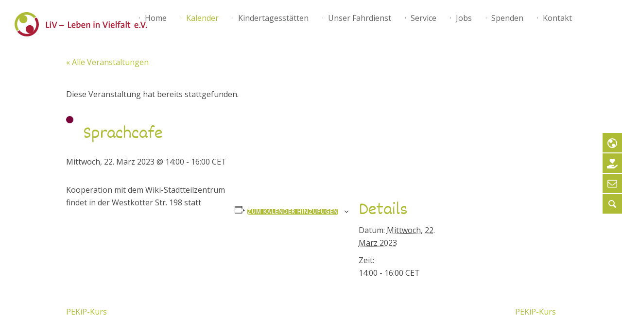

--- FILE ---
content_type: text/css
request_url: https://liv-wuppertal.de/wp-content/uploads/sites/4/fonts/e9d86eb082e39fb6166dc167d7845db2/font.css?v=1730798764
body_size: 12766
content:
/*
 * Font file created by Local Google Fonts 0.22.0
 * Created: Tue, 05 Nov 2024 09:26:00 +0000
 * Handle: redux-google-fonts-be_themes_data
 * Original URL: https://fonts.googleapis.com/css?family=Montserrat%3A700%2C400%7CRaleway%3A400%2C600%7CCrimson+Text%3A400Italic%7CSource+Sans+Pro%3A400
*/

/* vietnamese */
@font-face {
  font-family: 'Crimson Text';
  font-style: italic;
  font-weight: 400;
  src: url(https://liv-wuppertal.de/wp-content/uploads/sites/4/fonts/e9d86eb082e39fb6166dc167d7845db2/crimson-text--v19-italic-400.woff2?c=1730798760) format('woff2');
  unicode-range: U+0102-0103, U+0110-0111, U+0128-0129, U+0168-0169, U+01A0-01A1, U+01AF-01B0, U+0300-0301, U+0303-0304, U+0308-0309, U+0323, U+0329, U+1EA0-1EF9, U+20AB;
}
/* latin-ext */
@font-face {
  font-family: 'Crimson Text';
  font-style: italic;
  font-weight: 400;
  src: url(https://liv-wuppertal.de/wp-content/uploads/sites/4/fonts/e9d86eb082e39fb6166dc167d7845db2/crimson-text--v19-italic-400.woff2?c=1730798760) format('woff2');
  unicode-range: U+0100-02BA, U+02BD-02C5, U+02C7-02CC, U+02CE-02D7, U+02DD-02FF, U+0304, U+0308, U+0329, U+1D00-1DBF, U+1E00-1E9F, U+1EF2-1EFF, U+2020, U+20A0-20AB, U+20AD-20C0, U+2113, U+2C60-2C7F, U+A720-A7FF;
}
/* latin */
@font-face {
  font-family: 'Crimson Text';
  font-style: italic;
  font-weight: 400;
  src: url(https://liv-wuppertal.de/wp-content/uploads/sites/4/fonts/e9d86eb082e39fb6166dc167d7845db2/crimson-text--v19-italic-400.woff2?c=1730798760) format('woff2');
  unicode-range: U+0000-00FF, U+0131, U+0152-0153, U+02BB-02BC, U+02C6, U+02DA, U+02DC, U+0304, U+0308, U+0329, U+2000-206F, U+20AC, U+2122, U+2191, U+2193, U+2212, U+2215, U+FEFF, U+FFFD;
}
/* cyrillic-ext */
@font-face {
  font-family: 'Montserrat';
  font-style: normal;
  font-weight: 400;
  src: url(https://liv-wuppertal.de/wp-content/uploads/sites/4/fonts/e9d86eb082e39fb6166dc167d7845db2/montserrat--v26-normal-400.woff2?c=1730798760) format('woff2');
  unicode-range: U+0460-052F, U+1C80-1C8A, U+20B4, U+2DE0-2DFF, U+A640-A69F, U+FE2E-FE2F;
}
/* cyrillic */
@font-face {
  font-family: 'Montserrat';
  font-style: normal;
  font-weight: 400;
  src: url(https://liv-wuppertal.de/wp-content/uploads/sites/4/fonts/e9d86eb082e39fb6166dc167d7845db2/montserrat-cyrillic-v26-normal-400.woff2?c=1730798760) format('woff2');
  unicode-range: U+0301, U+0400-045F, U+0490-0491, U+04B0-04B1, U+2116;
}
/* vietnamese */
@font-face {
  font-family: 'Montserrat';
  font-style: normal;
  font-weight: 400;
  src: url(https://liv-wuppertal.de/wp-content/uploads/sites/4/fonts/e9d86eb082e39fb6166dc167d7845db2/montserrat--v26-normal-400.woff2?c=1730798761) format('woff2');
  unicode-range: U+0102-0103, U+0110-0111, U+0128-0129, U+0168-0169, U+01A0-01A1, U+01AF-01B0, U+0300-0301, U+0303-0304, U+0308-0309, U+0323, U+0329, U+1EA0-1EF9, U+20AB;
}
/* latin-ext */
@font-face {
  font-family: 'Montserrat';
  font-style: normal;
  font-weight: 400;
  src: url(https://liv-wuppertal.de/wp-content/uploads/sites/4/fonts/e9d86eb082e39fb6166dc167d7845db2/montserrat--v26-normal-400.woff2?c=1730798761) format('woff2');
  unicode-range: U+0100-02BA, U+02BD-02C5, U+02C7-02CC, U+02CE-02D7, U+02DD-02FF, U+0304, U+0308, U+0329, U+1D00-1DBF, U+1E00-1E9F, U+1EF2-1EFF, U+2020, U+20A0-20AB, U+20AD-20C0, U+2113, U+2C60-2C7F, U+A720-A7FF;
}
/* latin */
@font-face {
  font-family: 'Montserrat';
  font-style: normal;
  font-weight: 400;
  src: url(https://liv-wuppertal.de/wp-content/uploads/sites/4/fonts/e9d86eb082e39fb6166dc167d7845db2/montserrat--v26-normal-400.woff2?c=1730798761) format('woff2');
  unicode-range: U+0000-00FF, U+0131, U+0152-0153, U+02BB-02BC, U+02C6, U+02DA, U+02DC, U+0304, U+0308, U+0329, U+2000-206F, U+20AC, U+2122, U+2191, U+2193, U+2212, U+2215, U+FEFF, U+FFFD;
}
/* cyrillic-ext */
@font-face {
  font-family: 'Montserrat';
  font-style: normal;
  font-weight: 700;
  src: url(https://liv-wuppertal.de/wp-content/uploads/sites/4/fonts/e9d86eb082e39fb6166dc167d7845db2/montserrat--v26-normal-400.woff2?c=1730798760) format('woff2');
  unicode-range: U+0460-052F, U+1C80-1C8A, U+20B4, U+2DE0-2DFF, U+A640-A69F, U+FE2E-FE2F;
}
/* cyrillic */
@font-face {
  font-family: 'Montserrat';
  font-style: normal;
  font-weight: 700;
  src: url(https://liv-wuppertal.de/wp-content/uploads/sites/4/fonts/e9d86eb082e39fb6166dc167d7845db2/montserrat-cyrillic-v26-normal-400.woff2?c=1730798760) format('woff2');
  unicode-range: U+0301, U+0400-045F, U+0490-0491, U+04B0-04B1, U+2116;
}
/* vietnamese */
@font-face {
  font-family: 'Montserrat';
  font-style: normal;
  font-weight: 700;
  src: url(https://liv-wuppertal.de/wp-content/uploads/sites/4/fonts/e9d86eb082e39fb6166dc167d7845db2/montserrat--v26-normal-400.woff2?c=1730798761) format('woff2');
  unicode-range: U+0102-0103, U+0110-0111, U+0128-0129, U+0168-0169, U+01A0-01A1, U+01AF-01B0, U+0300-0301, U+0303-0304, U+0308-0309, U+0323, U+0329, U+1EA0-1EF9, U+20AB;
}
/* latin-ext */
@font-face {
  font-family: 'Montserrat';
  font-style: normal;
  font-weight: 700;
  src: url(https://liv-wuppertal.de/wp-content/uploads/sites/4/fonts/e9d86eb082e39fb6166dc167d7845db2/montserrat--v26-normal-400.woff2?c=1730798761) format('woff2');
  unicode-range: U+0100-02BA, U+02BD-02C5, U+02C7-02CC, U+02CE-02D7, U+02DD-02FF, U+0304, U+0308, U+0329, U+1D00-1DBF, U+1E00-1E9F, U+1EF2-1EFF, U+2020, U+20A0-20AB, U+20AD-20C0, U+2113, U+2C60-2C7F, U+A720-A7FF;
}
/* latin */
@font-face {
  font-family: 'Montserrat';
  font-style: normal;
  font-weight: 700;
  src: url(https://liv-wuppertal.de/wp-content/uploads/sites/4/fonts/e9d86eb082e39fb6166dc167d7845db2/montserrat--v26-normal-400.woff2?c=1730798761) format('woff2');
  unicode-range: U+0000-00FF, U+0131, U+0152-0153, U+02BB-02BC, U+02C6, U+02DA, U+02DC, U+0304, U+0308, U+0329, U+2000-206F, U+20AC, U+2122, U+2191, U+2193, U+2212, U+2215, U+FEFF, U+FFFD;
}
/* cyrillic-ext */
@font-face {
  font-family: 'Raleway';
  font-style: normal;
  font-weight: 400;
  src: url(https://liv-wuppertal.de/wp-content/uploads/sites/4/fonts/e9d86eb082e39fb6166dc167d7845db2/raleway--v34-normal-400.woff2?c=1730798762) format('woff2');
  unicode-range: U+0460-052F, U+1C80-1C8A, U+20B4, U+2DE0-2DFF, U+A640-A69F, U+FE2E-FE2F;
}
/* cyrillic */
@font-face {
  font-family: 'Raleway';
  font-style: normal;
  font-weight: 400;
  src: url(https://liv-wuppertal.de/wp-content/uploads/sites/4/fonts/e9d86eb082e39fb6166dc167d7845db2/raleway-cyrillic-v34-normal-400.woff2?c=1730798762) format('woff2');
  unicode-range: U+0301, U+0400-045F, U+0490-0491, U+04B0-04B1, U+2116;
}
/* vietnamese */
@font-face {
  font-family: 'Raleway';
  font-style: normal;
  font-weight: 400;
  src: url(https://liv-wuppertal.de/wp-content/uploads/sites/4/fonts/e9d86eb082e39fb6166dc167d7845db2/raleway--v34-normal-400.woff2?c=1730798762) format('woff2');
  unicode-range: U+0102-0103, U+0110-0111, U+0128-0129, U+0168-0169, U+01A0-01A1, U+01AF-01B0, U+0300-0301, U+0303-0304, U+0308-0309, U+0323, U+0329, U+1EA0-1EF9, U+20AB;
}
/* latin-ext */
@font-face {
  font-family: 'Raleway';
  font-style: normal;
  font-weight: 400;
  src: url(https://liv-wuppertal.de/wp-content/uploads/sites/4/fonts/e9d86eb082e39fb6166dc167d7845db2/raleway--v34-normal-400.woff2?c=1730798762) format('woff2');
  unicode-range: U+0100-02BA, U+02BD-02C5, U+02C7-02CC, U+02CE-02D7, U+02DD-02FF, U+0304, U+0308, U+0329, U+1D00-1DBF, U+1E00-1E9F, U+1EF2-1EFF, U+2020, U+20A0-20AB, U+20AD-20C0, U+2113, U+2C60-2C7F, U+A720-A7FF;
}
/* latin */
@font-face {
  font-family: 'Raleway';
  font-style: normal;
  font-weight: 400;
  src: url(https://liv-wuppertal.de/wp-content/uploads/sites/4/fonts/e9d86eb082e39fb6166dc167d7845db2/raleway--v34-normal-400.woff2?c=1730798762) format('woff2');
  unicode-range: U+0000-00FF, U+0131, U+0152-0153, U+02BB-02BC, U+02C6, U+02DA, U+02DC, U+0304, U+0308, U+0329, U+2000-206F, U+20AC, U+2122, U+2191, U+2193, U+2212, U+2215, U+FEFF, U+FFFD;
}
/* cyrillic-ext */
@font-face {
  font-family: 'Raleway';
  font-style: normal;
  font-weight: 600;
  src: url(https://liv-wuppertal.de/wp-content/uploads/sites/4/fonts/e9d86eb082e39fb6166dc167d7845db2/raleway--v34-normal-400.woff2?c=1730798762) format('woff2');
  unicode-range: U+0460-052F, U+1C80-1C8A, U+20B4, U+2DE0-2DFF, U+A640-A69F, U+FE2E-FE2F;
}
/* cyrillic */
@font-face {
  font-family: 'Raleway';
  font-style: normal;
  font-weight: 600;
  src: url(https://liv-wuppertal.de/wp-content/uploads/sites/4/fonts/e9d86eb082e39fb6166dc167d7845db2/raleway-cyrillic-v34-normal-400.woff2?c=1730798762) format('woff2');
  unicode-range: U+0301, U+0400-045F, U+0490-0491, U+04B0-04B1, U+2116;
}
/* vietnamese */
@font-face {
  font-family: 'Raleway';
  font-style: normal;
  font-weight: 600;
  src: url(https://liv-wuppertal.de/wp-content/uploads/sites/4/fonts/e9d86eb082e39fb6166dc167d7845db2/raleway--v34-normal-400.woff2?c=1730798762) format('woff2');
  unicode-range: U+0102-0103, U+0110-0111, U+0128-0129, U+0168-0169, U+01A0-01A1, U+01AF-01B0, U+0300-0301, U+0303-0304, U+0308-0309, U+0323, U+0329, U+1EA0-1EF9, U+20AB;
}
/* latin-ext */
@font-face {
  font-family: 'Raleway';
  font-style: normal;
  font-weight: 600;
  src: url(https://liv-wuppertal.de/wp-content/uploads/sites/4/fonts/e9d86eb082e39fb6166dc167d7845db2/raleway--v34-normal-400.woff2?c=1730798762) format('woff2');
  unicode-range: U+0100-02BA, U+02BD-02C5, U+02C7-02CC, U+02CE-02D7, U+02DD-02FF, U+0304, U+0308, U+0329, U+1D00-1DBF, U+1E00-1E9F, U+1EF2-1EFF, U+2020, U+20A0-20AB, U+20AD-20C0, U+2113, U+2C60-2C7F, U+A720-A7FF;
}
/* latin */
@font-face {
  font-family: 'Raleway';
  font-style: normal;
  font-weight: 600;
  src: url(https://liv-wuppertal.de/wp-content/uploads/sites/4/fonts/e9d86eb082e39fb6166dc167d7845db2/raleway--v34-normal-400.woff2?c=1730798762) format('woff2');
  unicode-range: U+0000-00FF, U+0131, U+0152-0153, U+02BB-02BC, U+02C6, U+02DA, U+02DC, U+0304, U+0308, U+0329, U+2000-206F, U+20AC, U+2122, U+2191, U+2193, U+2212, U+2215, U+FEFF, U+FFFD;
}
/* cyrillic-ext */
@font-face {
  font-family: 'Source Sans Pro';
  font-style: normal;
  font-weight: 400;
  src: url(https://liv-wuppertal.de/wp-content/uploads/sites/4/fonts/e9d86eb082e39fb6166dc167d7845db2/source-sans-pro--v22-normal-400.woff2?c=1730798763) format('woff2');
  unicode-range: U+0460-052F, U+1C80-1C8A, U+20B4, U+2DE0-2DFF, U+A640-A69F, U+FE2E-FE2F;
}
/* cyrillic */
@font-face {
  font-family: 'Source Sans Pro';
  font-style: normal;
  font-weight: 400;
  src: url(https://liv-wuppertal.de/wp-content/uploads/sites/4/fonts/e9d86eb082e39fb6166dc167d7845db2/source-sans-pro-cyrillic-v22-normal-400.woff2?c=1730798763) format('woff2');
  unicode-range: U+0301, U+0400-045F, U+0490-0491, U+04B0-04B1, U+2116;
}
/* greek-ext */
@font-face {
  font-family: 'Source Sans Pro';
  font-style: normal;
  font-weight: 400;
  src: url(https://liv-wuppertal.de/wp-content/uploads/sites/4/fonts/e9d86eb082e39fb6166dc167d7845db2/source-sans-pro-greek-ext-v22-normal-400.woff2?c=1730798763) format('woff2');
  unicode-range: U+1F00-1FFF;
}
/* greek */
@font-face {
  font-family: 'Source Sans Pro';
  font-style: normal;
  font-weight: 400;
  src: url(https://liv-wuppertal.de/wp-content/uploads/sites/4/fonts/e9d86eb082e39fb6166dc167d7845db2/source-sans-pro--v22-normal-400.woff2?c=1730798763) format('woff2');
  unicode-range: U+0370-0377, U+037A-037F, U+0384-038A, U+038C, U+038E-03A1, U+03A3-03FF;
}
/* vietnamese */
@font-face {
  font-family: 'Source Sans Pro';
  font-style: normal;
  font-weight: 400;
  src: url(https://liv-wuppertal.de/wp-content/uploads/sites/4/fonts/e9d86eb082e39fb6166dc167d7845db2/source-sans-pro--v22-normal-400.woff2?c=1730798763) format('woff2');
  unicode-range: U+0102-0103, U+0110-0111, U+0128-0129, U+0168-0169, U+01A0-01A1, U+01AF-01B0, U+0300-0301, U+0303-0304, U+0308-0309, U+0323, U+0329, U+1EA0-1EF9, U+20AB;
}
/* latin-ext */
@font-face {
  font-family: 'Source Sans Pro';
  font-style: normal;
  font-weight: 400;
  src: url(https://liv-wuppertal.de/wp-content/uploads/sites/4/fonts/e9d86eb082e39fb6166dc167d7845db2/source-sans-pro--v22-normal-400.woff2?c=1730798764) format('woff2');
  unicode-range: U+0100-02BA, U+02BD-02C5, U+02C7-02CC, U+02CE-02D7, U+02DD-02FF, U+0304, U+0308, U+0329, U+1D00-1DBF, U+1E00-1E9F, U+1EF2-1EFF, U+2020, U+20A0-20AB, U+20AD-20C0, U+2113, U+2C60-2C7F, U+A720-A7FF;
}
/* latin */
@font-face {
  font-family: 'Source Sans Pro';
  font-style: normal;
  font-weight: 400;
  src: url(https://liv-wuppertal.de/wp-content/uploads/sites/4/fonts/e9d86eb082e39fb6166dc167d7845db2/source-sans-pro--v22-normal-400.woff2?c=1730798764) format('woff2');
  unicode-range: U+0000-00FF, U+0131, U+0152-0153, U+02BB-02BC, U+02C6, U+02DA, U+02DC, U+0304, U+0308, U+0329, U+2000-206F, U+20AC, U+2122, U+2191, U+2193, U+2212, U+2215, U+FEFF, U+FFFD;
}


--- FILE ---
content_type: text/css
request_url: https://liv-wuppertal.de/wp-content/uploads/sites/4/fonts/d605c24fa7cd7ac62313266ba096395f/font.css?v=1730798774
body_size: 32540
content:
/*
 * Font file created by Local Google Fonts 0.22.0
 * Created: Tue, 05 Nov 2024 09:26:03 +0000
 * Handle: wpfm-google-fonts
 * Original URL: //fonts.googleapis.com/css?family=Roboto%3A100italic%2C100%2C300italic%2C300%2C400italic%2C400%2C500italic%2C500%2C700italic%2C700%2C900italic%2C900
*/

/* cyrillic-ext */
@font-face {
  font-family: 'Roboto';
  font-style: italic;
  font-weight: 100;
  src: url(https://liv-wuppertal.de/wp-content/uploads/sites/4/fonts/d605c24fa7cd7ac62313266ba096395f/roboto--v32-italic-100.woff2?c=1730798763) format('woff2');
  unicode-range: U+0460-052F, U+1C80-1C8A, U+20B4, U+2DE0-2DFF, U+A640-A69F, U+FE2E-FE2F;
}
/* cyrillic */
@font-face {
  font-family: 'Roboto';
  font-style: italic;
  font-weight: 100;
  src: url(https://liv-wuppertal.de/wp-content/uploads/sites/4/fonts/d605c24fa7cd7ac62313266ba096395f/roboto-cyrillic-v32-italic-100.woff2?c=1730798764) format('woff2');
  unicode-range: U+0301, U+0400-045F, U+0490-0491, U+04B0-04B1, U+2116;
}
/* greek-ext */
@font-face {
  font-family: 'Roboto';
  font-style: italic;
  font-weight: 100;
  src: url(https://liv-wuppertal.de/wp-content/uploads/sites/4/fonts/d605c24fa7cd7ac62313266ba096395f/roboto-greek-ext-v32-italic-100.woff2?c=1730798764) format('woff2');
  unicode-range: U+1F00-1FFF;
}
/* greek */
@font-face {
  font-family: 'Roboto';
  font-style: italic;
  font-weight: 100;
  src: url(https://liv-wuppertal.de/wp-content/uploads/sites/4/fonts/d605c24fa7cd7ac62313266ba096395f/roboto--v32-italic-100.woff2?c=1730798764) format('woff2');
  unicode-range: U+0370-0377, U+037A-037F, U+0384-038A, U+038C, U+038E-03A1, U+03A3-03FF;
}
/* vietnamese */
@font-face {
  font-family: 'Roboto';
  font-style: italic;
  font-weight: 100;
  src: url(https://liv-wuppertal.de/wp-content/uploads/sites/4/fonts/d605c24fa7cd7ac62313266ba096395f/roboto--v32-italic-100.woff2?c=1730798764) format('woff2');
  unicode-range: U+0102-0103, U+0110-0111, U+0128-0129, U+0168-0169, U+01A0-01A1, U+01AF-01B0, U+0300-0301, U+0303-0304, U+0308-0309, U+0323, U+0329, U+1EA0-1EF9, U+20AB;
}
/* latin-ext */
@font-face {
  font-family: 'Roboto';
  font-style: italic;
  font-weight: 100;
  src: url(https://liv-wuppertal.de/wp-content/uploads/sites/4/fonts/d605c24fa7cd7ac62313266ba096395f/roboto--v32-italic-100.woff2?c=1730798764) format('woff2');
  unicode-range: U+0100-02BA, U+02BD-02C5, U+02C7-02CC, U+02CE-02D7, U+02DD-02FF, U+0304, U+0308, U+0329, U+1D00-1DBF, U+1E00-1E9F, U+1EF2-1EFF, U+2020, U+20A0-20AB, U+20AD-20C0, U+2113, U+2C60-2C7F, U+A720-A7FF;
}
/* latin */
@font-face {
  font-family: 'Roboto';
  font-style: italic;
  font-weight: 100;
  src: url(https://liv-wuppertal.de/wp-content/uploads/sites/4/fonts/d605c24fa7cd7ac62313266ba096395f/roboto--v32-italic-100.woff2?c=1730798764) format('woff2');
  unicode-range: U+0000-00FF, U+0131, U+0152-0153, U+02BB-02BC, U+02C6, U+02DA, U+02DC, U+0304, U+0308, U+0329, U+2000-206F, U+20AC, U+2122, U+2191, U+2193, U+2212, U+2215, U+FEFF, U+FFFD;
}
/* cyrillic-ext */
@font-face {
  font-family: 'Roboto';
  font-style: italic;
  font-weight: 300;
  src: url(https://liv-wuppertal.de/wp-content/uploads/sites/4/fonts/d605c24fa7cd7ac62313266ba096395f/roboto--v32-italic-300.woff2?c=1730798764) format('woff2');
  unicode-range: U+0460-052F, U+1C80-1C8A, U+20B4, U+2DE0-2DFF, U+A640-A69F, U+FE2E-FE2F;
}
/* cyrillic */
@font-face {
  font-family: 'Roboto';
  font-style: italic;
  font-weight: 300;
  src: url(https://liv-wuppertal.de/wp-content/uploads/sites/4/fonts/d605c24fa7cd7ac62313266ba096395f/roboto-cyrillic-v32-italic-300.woff2?c=1730798764) format('woff2');
  unicode-range: U+0301, U+0400-045F, U+0490-0491, U+04B0-04B1, U+2116;
}
/* greek-ext */
@font-face {
  font-family: 'Roboto';
  font-style: italic;
  font-weight: 300;
  src: url(https://liv-wuppertal.de/wp-content/uploads/sites/4/fonts/d605c24fa7cd7ac62313266ba096395f/roboto-greek-ext-v32-italic-300.woff2?c=1730798764) format('woff2');
  unicode-range: U+1F00-1FFF;
}
/* greek */
@font-face {
  font-family: 'Roboto';
  font-style: italic;
  font-weight: 300;
  src: url(https://liv-wuppertal.de/wp-content/uploads/sites/4/fonts/d605c24fa7cd7ac62313266ba096395f/roboto--v32-italic-300.woff2?c=1730798765) format('woff2');
  unicode-range: U+0370-0377, U+037A-037F, U+0384-038A, U+038C, U+038E-03A1, U+03A3-03FF;
}
/* vietnamese */
@font-face {
  font-family: 'Roboto';
  font-style: italic;
  font-weight: 300;
  src: url(https://liv-wuppertal.de/wp-content/uploads/sites/4/fonts/d605c24fa7cd7ac62313266ba096395f/roboto--v32-italic-300.woff2?c=1730798765) format('woff2');
  unicode-range: U+0102-0103, U+0110-0111, U+0128-0129, U+0168-0169, U+01A0-01A1, U+01AF-01B0, U+0300-0301, U+0303-0304, U+0308-0309, U+0323, U+0329, U+1EA0-1EF9, U+20AB;
}
/* latin-ext */
@font-face {
  font-family: 'Roboto';
  font-style: italic;
  font-weight: 300;
  src: url(https://liv-wuppertal.de/wp-content/uploads/sites/4/fonts/d605c24fa7cd7ac62313266ba096395f/roboto--v32-italic-300.woff2?c=1730798765) format('woff2');
  unicode-range: U+0100-02BA, U+02BD-02C5, U+02C7-02CC, U+02CE-02D7, U+02DD-02FF, U+0304, U+0308, U+0329, U+1D00-1DBF, U+1E00-1E9F, U+1EF2-1EFF, U+2020, U+20A0-20AB, U+20AD-20C0, U+2113, U+2C60-2C7F, U+A720-A7FF;
}
/* latin */
@font-face {
  font-family: 'Roboto';
  font-style: italic;
  font-weight: 300;
  src: url(https://liv-wuppertal.de/wp-content/uploads/sites/4/fonts/d605c24fa7cd7ac62313266ba096395f/roboto--v32-italic-300.woff2?c=1730798765) format('woff2');
  unicode-range: U+0000-00FF, U+0131, U+0152-0153, U+02BB-02BC, U+02C6, U+02DA, U+02DC, U+0304, U+0308, U+0329, U+2000-206F, U+20AC, U+2122, U+2191, U+2193, U+2212, U+2215, U+FEFF, U+FFFD;
}
/* cyrillic-ext */
@font-face {
  font-family: 'Roboto';
  font-style: italic;
  font-weight: 400;
  src: url(https://liv-wuppertal.de/wp-content/uploads/sites/4/fonts/d605c24fa7cd7ac62313266ba096395f/roboto--v32-italic-400.woff2?c=1730798765) format('woff2');
  unicode-range: U+0460-052F, U+1C80-1C8A, U+20B4, U+2DE0-2DFF, U+A640-A69F, U+FE2E-FE2F;
}
/* cyrillic */
@font-face {
  font-family: 'Roboto';
  font-style: italic;
  font-weight: 400;
  src: url(https://liv-wuppertal.de/wp-content/uploads/sites/4/fonts/d605c24fa7cd7ac62313266ba096395f/roboto-cyrillic-v32-italic-400.woff2?c=1730798765) format('woff2');
  unicode-range: U+0301, U+0400-045F, U+0490-0491, U+04B0-04B1, U+2116;
}
/* greek-ext */
@font-face {
  font-family: 'Roboto';
  font-style: italic;
  font-weight: 400;
  src: url(https://liv-wuppertal.de/wp-content/uploads/sites/4/fonts/d605c24fa7cd7ac62313266ba096395f/roboto-greek-ext-v32-italic-400.woff2?c=1730798765) format('woff2');
  unicode-range: U+1F00-1FFF;
}
/* greek */
@font-face {
  font-family: 'Roboto';
  font-style: italic;
  font-weight: 400;
  src: url(https://liv-wuppertal.de/wp-content/uploads/sites/4/fonts/d605c24fa7cd7ac62313266ba096395f/roboto--v32-italic-400.woff2?c=1730798765) format('woff2');
  unicode-range: U+0370-0377, U+037A-037F, U+0384-038A, U+038C, U+038E-03A1, U+03A3-03FF;
}
/* vietnamese */
@font-face {
  font-family: 'Roboto';
  font-style: italic;
  font-weight: 400;
  src: url(https://liv-wuppertal.de/wp-content/uploads/sites/4/fonts/d605c24fa7cd7ac62313266ba096395f/roboto--v32-italic-400.woff2?c=1730798766) format('woff2');
  unicode-range: U+0102-0103, U+0110-0111, U+0128-0129, U+0168-0169, U+01A0-01A1, U+01AF-01B0, U+0300-0301, U+0303-0304, U+0308-0309, U+0323, U+0329, U+1EA0-1EF9, U+20AB;
}
/* latin-ext */
@font-face {
  font-family: 'Roboto';
  font-style: italic;
  font-weight: 400;
  src: url(https://liv-wuppertal.de/wp-content/uploads/sites/4/fonts/d605c24fa7cd7ac62313266ba096395f/roboto--v32-italic-400.woff2?c=1730798766) format('woff2');
  unicode-range: U+0100-02BA, U+02BD-02C5, U+02C7-02CC, U+02CE-02D7, U+02DD-02FF, U+0304, U+0308, U+0329, U+1D00-1DBF, U+1E00-1E9F, U+1EF2-1EFF, U+2020, U+20A0-20AB, U+20AD-20C0, U+2113, U+2C60-2C7F, U+A720-A7FF;
}
/* latin */
@font-face {
  font-family: 'Roboto';
  font-style: italic;
  font-weight: 400;
  src: url(https://liv-wuppertal.de/wp-content/uploads/sites/4/fonts/d605c24fa7cd7ac62313266ba096395f/roboto--v32-italic-400.woff2?c=1730798766) format('woff2');
  unicode-range: U+0000-00FF, U+0131, U+0152-0153, U+02BB-02BC, U+02C6, U+02DA, U+02DC, U+0304, U+0308, U+0329, U+2000-206F, U+20AC, U+2122, U+2191, U+2193, U+2212, U+2215, U+FEFF, U+FFFD;
}
/* cyrillic-ext */
@font-face {
  font-family: 'Roboto';
  font-style: italic;
  font-weight: 500;
  src: url(https://liv-wuppertal.de/wp-content/uploads/sites/4/fonts/d605c24fa7cd7ac62313266ba096395f/roboto--v32-italic-500.woff2?c=1730798766) format('woff2');
  unicode-range: U+0460-052F, U+1C80-1C8A, U+20B4, U+2DE0-2DFF, U+A640-A69F, U+FE2E-FE2F;
}
/* cyrillic */
@font-face {
  font-family: 'Roboto';
  font-style: italic;
  font-weight: 500;
  src: url(https://liv-wuppertal.de/wp-content/uploads/sites/4/fonts/d605c24fa7cd7ac62313266ba096395f/roboto-cyrillic-v32-italic-500.woff2?c=1730798766) format('woff2');
  unicode-range: U+0301, U+0400-045F, U+0490-0491, U+04B0-04B1, U+2116;
}
/* greek-ext */
@font-face {
  font-family: 'Roboto';
  font-style: italic;
  font-weight: 500;
  src: url(https://liv-wuppertal.de/wp-content/uploads/sites/4/fonts/d605c24fa7cd7ac62313266ba096395f/roboto-greek-ext-v32-italic-500.woff2?c=1730798766) format('woff2');
  unicode-range: U+1F00-1FFF;
}
/* greek */
@font-face {
  font-family: 'Roboto';
  font-style: italic;
  font-weight: 500;
  src: url(https://liv-wuppertal.de/wp-content/uploads/sites/4/fonts/d605c24fa7cd7ac62313266ba096395f/roboto--v32-italic-500.woff2?c=1730798766) format('woff2');
  unicode-range: U+0370-0377, U+037A-037F, U+0384-038A, U+038C, U+038E-03A1, U+03A3-03FF;
}
/* vietnamese */
@font-face {
  font-family: 'Roboto';
  font-style: italic;
  font-weight: 500;
  src: url(https://liv-wuppertal.de/wp-content/uploads/sites/4/fonts/d605c24fa7cd7ac62313266ba096395f/roboto--v32-italic-500.woff2?c=1730798767) format('woff2');
  unicode-range: U+0102-0103, U+0110-0111, U+0128-0129, U+0168-0169, U+01A0-01A1, U+01AF-01B0, U+0300-0301, U+0303-0304, U+0308-0309, U+0323, U+0329, U+1EA0-1EF9, U+20AB;
}
/* latin-ext */
@font-face {
  font-family: 'Roboto';
  font-style: italic;
  font-weight: 500;
  src: url(https://liv-wuppertal.de/wp-content/uploads/sites/4/fonts/d605c24fa7cd7ac62313266ba096395f/roboto--v32-italic-500.woff2?c=1730798767) format('woff2');
  unicode-range: U+0100-02BA, U+02BD-02C5, U+02C7-02CC, U+02CE-02D7, U+02DD-02FF, U+0304, U+0308, U+0329, U+1D00-1DBF, U+1E00-1E9F, U+1EF2-1EFF, U+2020, U+20A0-20AB, U+20AD-20C0, U+2113, U+2C60-2C7F, U+A720-A7FF;
}
/* latin */
@font-face {
  font-family: 'Roboto';
  font-style: italic;
  font-weight: 500;
  src: url(https://liv-wuppertal.de/wp-content/uploads/sites/4/fonts/d605c24fa7cd7ac62313266ba096395f/roboto--v32-italic-500.woff2?c=1730798767) format('woff2');
  unicode-range: U+0000-00FF, U+0131, U+0152-0153, U+02BB-02BC, U+02C6, U+02DA, U+02DC, U+0304, U+0308, U+0329, U+2000-206F, U+20AC, U+2122, U+2191, U+2193, U+2212, U+2215, U+FEFF, U+FFFD;
}
/* cyrillic-ext */
@font-face {
  font-family: 'Roboto';
  font-style: italic;
  font-weight: 700;
  src: url(https://liv-wuppertal.de/wp-content/uploads/sites/4/fonts/d605c24fa7cd7ac62313266ba096395f/roboto--v32-italic-700.woff2?c=1730798767) format('woff2');
  unicode-range: U+0460-052F, U+1C80-1C8A, U+20B4, U+2DE0-2DFF, U+A640-A69F, U+FE2E-FE2F;
}
/* cyrillic */
@font-face {
  font-family: 'Roboto';
  font-style: italic;
  font-weight: 700;
  src: url(https://liv-wuppertal.de/wp-content/uploads/sites/4/fonts/d605c24fa7cd7ac62313266ba096395f/roboto-cyrillic-v32-italic-700.woff2?c=1730798767) format('woff2');
  unicode-range: U+0301, U+0400-045F, U+0490-0491, U+04B0-04B1, U+2116;
}
/* greek-ext */
@font-face {
  font-family: 'Roboto';
  font-style: italic;
  font-weight: 700;
  src: url(https://liv-wuppertal.de/wp-content/uploads/sites/4/fonts/d605c24fa7cd7ac62313266ba096395f/roboto-greek-ext-v32-italic-700.woff2?c=1730798767) format('woff2');
  unicode-range: U+1F00-1FFF;
}
/* greek */
@font-face {
  font-family: 'Roboto';
  font-style: italic;
  font-weight: 700;
  src: url(https://liv-wuppertal.de/wp-content/uploads/sites/4/fonts/d605c24fa7cd7ac62313266ba096395f/roboto--v32-italic-700.woff2?c=1730798767) format('woff2');
  unicode-range: U+0370-0377, U+037A-037F, U+0384-038A, U+038C, U+038E-03A1, U+03A3-03FF;
}
/* vietnamese */
@font-face {
  font-family: 'Roboto';
  font-style: italic;
  font-weight: 700;
  src: url(https://liv-wuppertal.de/wp-content/uploads/sites/4/fonts/d605c24fa7cd7ac62313266ba096395f/roboto--v32-italic-700.woff2?c=1730798768) format('woff2');
  unicode-range: U+0102-0103, U+0110-0111, U+0128-0129, U+0168-0169, U+01A0-01A1, U+01AF-01B0, U+0300-0301, U+0303-0304, U+0308-0309, U+0323, U+0329, U+1EA0-1EF9, U+20AB;
}
/* latin-ext */
@font-face {
  font-family: 'Roboto';
  font-style: italic;
  font-weight: 700;
  src: url(https://liv-wuppertal.de/wp-content/uploads/sites/4/fonts/d605c24fa7cd7ac62313266ba096395f/roboto--v32-italic-700.woff2?c=1730798768) format('woff2');
  unicode-range: U+0100-02BA, U+02BD-02C5, U+02C7-02CC, U+02CE-02D7, U+02DD-02FF, U+0304, U+0308, U+0329, U+1D00-1DBF, U+1E00-1E9F, U+1EF2-1EFF, U+2020, U+20A0-20AB, U+20AD-20C0, U+2113, U+2C60-2C7F, U+A720-A7FF;
}
/* latin */
@font-face {
  font-family: 'Roboto';
  font-style: italic;
  font-weight: 700;
  src: url(https://liv-wuppertal.de/wp-content/uploads/sites/4/fonts/d605c24fa7cd7ac62313266ba096395f/roboto--v32-italic-700.woff2?c=1730798768) format('woff2');
  unicode-range: U+0000-00FF, U+0131, U+0152-0153, U+02BB-02BC, U+02C6, U+02DA, U+02DC, U+0304, U+0308, U+0329, U+2000-206F, U+20AC, U+2122, U+2191, U+2193, U+2212, U+2215, U+FEFF, U+FFFD;
}
/* cyrillic-ext */
@font-face {
  font-family: 'Roboto';
  font-style: italic;
  font-weight: 900;
  src: url(https://liv-wuppertal.de/wp-content/uploads/sites/4/fonts/d605c24fa7cd7ac62313266ba096395f/roboto--v32-italic-900.woff2?c=1730798768) format('woff2');
  unicode-range: U+0460-052F, U+1C80-1C8A, U+20B4, U+2DE0-2DFF, U+A640-A69F, U+FE2E-FE2F;
}
/* cyrillic */
@font-face {
  font-family: 'Roboto';
  font-style: italic;
  font-weight: 900;
  src: url(https://liv-wuppertal.de/wp-content/uploads/sites/4/fonts/d605c24fa7cd7ac62313266ba096395f/roboto-cyrillic-v32-italic-900.woff2?c=1730798768) format('woff2');
  unicode-range: U+0301, U+0400-045F, U+0490-0491, U+04B0-04B1, U+2116;
}
/* greek-ext */
@font-face {
  font-family: 'Roboto';
  font-style: italic;
  font-weight: 900;
  src: url(https://liv-wuppertal.de/wp-content/uploads/sites/4/fonts/d605c24fa7cd7ac62313266ba096395f/roboto-greek-ext-v32-italic-900.woff2?c=1730798768) format('woff2');
  unicode-range: U+1F00-1FFF;
}
/* greek */
@font-face {
  font-family: 'Roboto';
  font-style: italic;
  font-weight: 900;
  src: url(https://liv-wuppertal.de/wp-content/uploads/sites/4/fonts/d605c24fa7cd7ac62313266ba096395f/roboto--v32-italic-900.woff2?c=1730798768) format('woff2');
  unicode-range: U+0370-0377, U+037A-037F, U+0384-038A, U+038C, U+038E-03A1, U+03A3-03FF;
}
/* vietnamese */
@font-face {
  font-family: 'Roboto';
  font-style: italic;
  font-weight: 900;
  src: url(https://liv-wuppertal.de/wp-content/uploads/sites/4/fonts/d605c24fa7cd7ac62313266ba096395f/roboto--v32-italic-900.woff2?c=1730798769) format('woff2');
  unicode-range: U+0102-0103, U+0110-0111, U+0128-0129, U+0168-0169, U+01A0-01A1, U+01AF-01B0, U+0300-0301, U+0303-0304, U+0308-0309, U+0323, U+0329, U+1EA0-1EF9, U+20AB;
}
/* latin-ext */
@font-face {
  font-family: 'Roboto';
  font-style: italic;
  font-weight: 900;
  src: url(https://liv-wuppertal.de/wp-content/uploads/sites/4/fonts/d605c24fa7cd7ac62313266ba096395f/roboto--v32-italic-900.woff2?c=1730798769) format('woff2');
  unicode-range: U+0100-02BA, U+02BD-02C5, U+02C7-02CC, U+02CE-02D7, U+02DD-02FF, U+0304, U+0308, U+0329, U+1D00-1DBF, U+1E00-1E9F, U+1EF2-1EFF, U+2020, U+20A0-20AB, U+20AD-20C0, U+2113, U+2C60-2C7F, U+A720-A7FF;
}
/* latin */
@font-face {
  font-family: 'Roboto';
  font-style: italic;
  font-weight: 900;
  src: url(https://liv-wuppertal.de/wp-content/uploads/sites/4/fonts/d605c24fa7cd7ac62313266ba096395f/roboto--v32-italic-900.woff2?c=1730798769) format('woff2');
  unicode-range: U+0000-00FF, U+0131, U+0152-0153, U+02BB-02BC, U+02C6, U+02DA, U+02DC, U+0304, U+0308, U+0329, U+2000-206F, U+20AC, U+2122, U+2191, U+2193, U+2212, U+2215, U+FEFF, U+FFFD;
}
/* cyrillic-ext */
@font-face {
  font-family: 'Roboto';
  font-style: normal;
  font-weight: 100;
  src: url(https://liv-wuppertal.de/wp-content/uploads/sites/4/fonts/d605c24fa7cd7ac62313266ba096395f/roboto--v32-normal-100.woff2?c=1730798769) format('woff2');
  unicode-range: U+0460-052F, U+1C80-1C8A, U+20B4, U+2DE0-2DFF, U+A640-A69F, U+FE2E-FE2F;
}
/* cyrillic */
@font-face {
  font-family: 'Roboto';
  font-style: normal;
  font-weight: 100;
  src: url(https://liv-wuppertal.de/wp-content/uploads/sites/4/fonts/d605c24fa7cd7ac62313266ba096395f/roboto-cyrillic-v32-normal-100.woff2?c=1730798769) format('woff2');
  unicode-range: U+0301, U+0400-045F, U+0490-0491, U+04B0-04B1, U+2116;
}
/* greek-ext */
@font-face {
  font-family: 'Roboto';
  font-style: normal;
  font-weight: 100;
  src: url(https://liv-wuppertal.de/wp-content/uploads/sites/4/fonts/d605c24fa7cd7ac62313266ba096395f/roboto-greek-ext-v32-normal-100.woff2?c=1730798769) format('woff2');
  unicode-range: U+1F00-1FFF;
}
/* greek */
@font-face {
  font-family: 'Roboto';
  font-style: normal;
  font-weight: 100;
  src: url(https://liv-wuppertal.de/wp-content/uploads/sites/4/fonts/d605c24fa7cd7ac62313266ba096395f/roboto--v32-normal-100.woff2?c=1730798769) format('woff2');
  unicode-range: U+0370-0377, U+037A-037F, U+0384-038A, U+038C, U+038E-03A1, U+03A3-03FF;
}
/* vietnamese */
@font-face {
  font-family: 'Roboto';
  font-style: normal;
  font-weight: 100;
  src: url(https://liv-wuppertal.de/wp-content/uploads/sites/4/fonts/d605c24fa7cd7ac62313266ba096395f/roboto--v32-normal-100.woff2?c=1730798769) format('woff2');
  unicode-range: U+0102-0103, U+0110-0111, U+0128-0129, U+0168-0169, U+01A0-01A1, U+01AF-01B0, U+0300-0301, U+0303-0304, U+0308-0309, U+0323, U+0329, U+1EA0-1EF9, U+20AB;
}
/* latin-ext */
@font-face {
  font-family: 'Roboto';
  font-style: normal;
  font-weight: 100;
  src: url(https://liv-wuppertal.de/wp-content/uploads/sites/4/fonts/d605c24fa7cd7ac62313266ba096395f/roboto--v32-normal-100.woff2?c=1730798769) format('woff2');
  unicode-range: U+0100-02BA, U+02BD-02C5, U+02C7-02CC, U+02CE-02D7, U+02DD-02FF, U+0304, U+0308, U+0329, U+1D00-1DBF, U+1E00-1E9F, U+1EF2-1EFF, U+2020, U+20A0-20AB, U+20AD-20C0, U+2113, U+2C60-2C7F, U+A720-A7FF;
}
/* latin */
@font-face {
  font-family: 'Roboto';
  font-style: normal;
  font-weight: 100;
  src: url(https://liv-wuppertal.de/wp-content/uploads/sites/4/fonts/d605c24fa7cd7ac62313266ba096395f/roboto--v32-normal-100.woff2?c=1730798770) format('woff2');
  unicode-range: U+0000-00FF, U+0131, U+0152-0153, U+02BB-02BC, U+02C6, U+02DA, U+02DC, U+0304, U+0308, U+0329, U+2000-206F, U+20AC, U+2122, U+2191, U+2193, U+2212, U+2215, U+FEFF, U+FFFD;
}
/* cyrillic-ext */
@font-face {
  font-family: 'Roboto';
  font-style: normal;
  font-weight: 300;
  src: url(https://liv-wuppertal.de/wp-content/uploads/sites/4/fonts/d605c24fa7cd7ac62313266ba096395f/roboto--v32-normal-300.woff2?c=1730798770) format('woff2');
  unicode-range: U+0460-052F, U+1C80-1C8A, U+20B4, U+2DE0-2DFF, U+A640-A69F, U+FE2E-FE2F;
}
/* cyrillic */
@font-face {
  font-family: 'Roboto';
  font-style: normal;
  font-weight: 300;
  src: url(https://liv-wuppertal.de/wp-content/uploads/sites/4/fonts/d605c24fa7cd7ac62313266ba096395f/roboto-cyrillic-v32-normal-300.woff2?c=1730798770) format('woff2');
  unicode-range: U+0301, U+0400-045F, U+0490-0491, U+04B0-04B1, U+2116;
}
/* greek-ext */
@font-face {
  font-family: 'Roboto';
  font-style: normal;
  font-weight: 300;
  src: url(https://liv-wuppertal.de/wp-content/uploads/sites/4/fonts/d605c24fa7cd7ac62313266ba096395f/roboto-greek-ext-v32-normal-300.woff2?c=1730798770) format('woff2');
  unicode-range: U+1F00-1FFF;
}
/* greek */
@font-face {
  font-family: 'Roboto';
  font-style: normal;
  font-weight: 300;
  src: url(https://liv-wuppertal.de/wp-content/uploads/sites/4/fonts/d605c24fa7cd7ac62313266ba096395f/roboto--v32-normal-300.woff2?c=1730798770) format('woff2');
  unicode-range: U+0370-0377, U+037A-037F, U+0384-038A, U+038C, U+038E-03A1, U+03A3-03FF;
}
/* vietnamese */
@font-face {
  font-family: 'Roboto';
  font-style: normal;
  font-weight: 300;
  src: url(https://liv-wuppertal.de/wp-content/uploads/sites/4/fonts/d605c24fa7cd7ac62313266ba096395f/roboto--v32-normal-300.woff2?c=1730798770) format('woff2');
  unicode-range: U+0102-0103, U+0110-0111, U+0128-0129, U+0168-0169, U+01A0-01A1, U+01AF-01B0, U+0300-0301, U+0303-0304, U+0308-0309, U+0323, U+0329, U+1EA0-1EF9, U+20AB;
}
/* latin-ext */
@font-face {
  font-family: 'Roboto';
  font-style: normal;
  font-weight: 300;
  src: url(https://liv-wuppertal.de/wp-content/uploads/sites/4/fonts/d605c24fa7cd7ac62313266ba096395f/roboto--v32-normal-300.woff2?c=1730798770) format('woff2');
  unicode-range: U+0100-02BA, U+02BD-02C5, U+02C7-02CC, U+02CE-02D7, U+02DD-02FF, U+0304, U+0308, U+0329, U+1D00-1DBF, U+1E00-1E9F, U+1EF2-1EFF, U+2020, U+20A0-20AB, U+20AD-20C0, U+2113, U+2C60-2C7F, U+A720-A7FF;
}
/* latin */
@font-face {
  font-family: 'Roboto';
  font-style: normal;
  font-weight: 300;
  src: url(https://liv-wuppertal.de/wp-content/uploads/sites/4/fonts/d605c24fa7cd7ac62313266ba096395f/roboto--v32-normal-300.woff2?c=1730798771) format('woff2');
  unicode-range: U+0000-00FF, U+0131, U+0152-0153, U+02BB-02BC, U+02C6, U+02DA, U+02DC, U+0304, U+0308, U+0329, U+2000-206F, U+20AC, U+2122, U+2191, U+2193, U+2212, U+2215, U+FEFF, U+FFFD;
}
/* cyrillic-ext */
@font-face {
  font-family: 'Roboto';
  font-style: normal;
  font-weight: 400;
  src: url(https://liv-wuppertal.de/wp-content/uploads/sites/4/fonts/d605c24fa7cd7ac62313266ba096395f/roboto--v32-normal-400.woff2?c=1730798771) format('woff2');
  unicode-range: U+0460-052F, U+1C80-1C8A, U+20B4, U+2DE0-2DFF, U+A640-A69F, U+FE2E-FE2F;
}
/* cyrillic */
@font-face {
  font-family: 'Roboto';
  font-style: normal;
  font-weight: 400;
  src: url(https://liv-wuppertal.de/wp-content/uploads/sites/4/fonts/d605c24fa7cd7ac62313266ba096395f/roboto-cyrillic-v32-normal-400.woff2?c=1730798771) format('woff2');
  unicode-range: U+0301, U+0400-045F, U+0490-0491, U+04B0-04B1, U+2116;
}
/* greek-ext */
@font-face {
  font-family: 'Roboto';
  font-style: normal;
  font-weight: 400;
  src: url(https://liv-wuppertal.de/wp-content/uploads/sites/4/fonts/d605c24fa7cd7ac62313266ba096395f/roboto-greek-ext-v32-normal-400.woff2?c=1730798771) format('woff2');
  unicode-range: U+1F00-1FFF;
}
/* greek */
@font-face {
  font-family: 'Roboto';
  font-style: normal;
  font-weight: 400;
  src: url(https://liv-wuppertal.de/wp-content/uploads/sites/4/fonts/d605c24fa7cd7ac62313266ba096395f/roboto--v32-normal-400.woff2?c=1730798771) format('woff2');
  unicode-range: U+0370-0377, U+037A-037F, U+0384-038A, U+038C, U+038E-03A1, U+03A3-03FF;
}
/* vietnamese */
@font-face {
  font-family: 'Roboto';
  font-style: normal;
  font-weight: 400;
  src: url(https://liv-wuppertal.de/wp-content/uploads/sites/4/fonts/d605c24fa7cd7ac62313266ba096395f/roboto--v32-normal-400.woff2?c=1730798771) format('woff2');
  unicode-range: U+0102-0103, U+0110-0111, U+0128-0129, U+0168-0169, U+01A0-01A1, U+01AF-01B0, U+0300-0301, U+0303-0304, U+0308-0309, U+0323, U+0329, U+1EA0-1EF9, U+20AB;
}
/* latin-ext */
@font-face {
  font-family: 'Roboto';
  font-style: normal;
  font-weight: 400;
  src: url(https://liv-wuppertal.de/wp-content/uploads/sites/4/fonts/d605c24fa7cd7ac62313266ba096395f/roboto--v32-normal-400.woff2?c=1730798771) format('woff2');
  unicode-range: U+0100-02BA, U+02BD-02C5, U+02C7-02CC, U+02CE-02D7, U+02DD-02FF, U+0304, U+0308, U+0329, U+1D00-1DBF, U+1E00-1E9F, U+1EF2-1EFF, U+2020, U+20A0-20AB, U+20AD-20C0, U+2113, U+2C60-2C7F, U+A720-A7FF;
}
/* latin */
@font-face {
  font-family: 'Roboto';
  font-style: normal;
  font-weight: 400;
  src: url(https://liv-wuppertal.de/wp-content/uploads/sites/4/fonts/d605c24fa7cd7ac62313266ba096395f/roboto--v32-normal-400.woff2?c=1730798771) format('woff2');
  unicode-range: U+0000-00FF, U+0131, U+0152-0153, U+02BB-02BC, U+02C6, U+02DA, U+02DC, U+0304, U+0308, U+0329, U+2000-206F, U+20AC, U+2122, U+2191, U+2193, U+2212, U+2215, U+FEFF, U+FFFD;
}
/* cyrillic-ext */
@font-face {
  font-family: 'Roboto';
  font-style: normal;
  font-weight: 500;
  src: url(https://liv-wuppertal.de/wp-content/uploads/sites/4/fonts/d605c24fa7cd7ac62313266ba096395f/roboto--v32-normal-500.woff2?c=1730798771) format('woff2');
  unicode-range: U+0460-052F, U+1C80-1C8A, U+20B4, U+2DE0-2DFF, U+A640-A69F, U+FE2E-FE2F;
}
/* cyrillic */
@font-face {
  font-family: 'Roboto';
  font-style: normal;
  font-weight: 500;
  src: url(https://liv-wuppertal.de/wp-content/uploads/sites/4/fonts/d605c24fa7cd7ac62313266ba096395f/roboto-cyrillic-v32-normal-500.woff2?c=1730798772) format('woff2');
  unicode-range: U+0301, U+0400-045F, U+0490-0491, U+04B0-04B1, U+2116;
}
/* greek-ext */
@font-face {
  font-family: 'Roboto';
  font-style: normal;
  font-weight: 500;
  src: url(https://liv-wuppertal.de/wp-content/uploads/sites/4/fonts/d605c24fa7cd7ac62313266ba096395f/roboto-greek-ext-v32-normal-500.woff2?c=1730798772) format('woff2');
  unicode-range: U+1F00-1FFF;
}
/* greek */
@font-face {
  font-family: 'Roboto';
  font-style: normal;
  font-weight: 500;
  src: url(https://liv-wuppertal.de/wp-content/uploads/sites/4/fonts/d605c24fa7cd7ac62313266ba096395f/roboto--v32-normal-500.woff2?c=1730798772) format('woff2');
  unicode-range: U+0370-0377, U+037A-037F, U+0384-038A, U+038C, U+038E-03A1, U+03A3-03FF;
}
/* vietnamese */
@font-face {
  font-family: 'Roboto';
  font-style: normal;
  font-weight: 500;
  src: url(https://liv-wuppertal.de/wp-content/uploads/sites/4/fonts/d605c24fa7cd7ac62313266ba096395f/roboto--v32-normal-500.woff2?c=1730798772) format('woff2');
  unicode-range: U+0102-0103, U+0110-0111, U+0128-0129, U+0168-0169, U+01A0-01A1, U+01AF-01B0, U+0300-0301, U+0303-0304, U+0308-0309, U+0323, U+0329, U+1EA0-1EF9, U+20AB;
}
/* latin-ext */
@font-face {
  font-family: 'Roboto';
  font-style: normal;
  font-weight: 500;
  src: url(https://liv-wuppertal.de/wp-content/uploads/sites/4/fonts/d605c24fa7cd7ac62313266ba096395f/roboto--v32-normal-500.woff2?c=1730798772) format('woff2');
  unicode-range: U+0100-02BA, U+02BD-02C5, U+02C7-02CC, U+02CE-02D7, U+02DD-02FF, U+0304, U+0308, U+0329, U+1D00-1DBF, U+1E00-1E9F, U+1EF2-1EFF, U+2020, U+20A0-20AB, U+20AD-20C0, U+2113, U+2C60-2C7F, U+A720-A7FF;
}
/* latin */
@font-face {
  font-family: 'Roboto';
  font-style: normal;
  font-weight: 500;
  src: url(https://liv-wuppertal.de/wp-content/uploads/sites/4/fonts/d605c24fa7cd7ac62313266ba096395f/roboto--v32-normal-500.woff2?c=1730798772) format('woff2');
  unicode-range: U+0000-00FF, U+0131, U+0152-0153, U+02BB-02BC, U+02C6, U+02DA, U+02DC, U+0304, U+0308, U+0329, U+2000-206F, U+20AC, U+2122, U+2191, U+2193, U+2212, U+2215, U+FEFF, U+FFFD;
}
/* cyrillic-ext */
@font-face {
  font-family: 'Roboto';
  font-style: normal;
  font-weight: 700;
  src: url(https://liv-wuppertal.de/wp-content/uploads/sites/4/fonts/d605c24fa7cd7ac62313266ba096395f/roboto--v32-normal-700.woff2?c=1730798772) format('woff2');
  unicode-range: U+0460-052F, U+1C80-1C8A, U+20B4, U+2DE0-2DFF, U+A640-A69F, U+FE2E-FE2F;
}
/* cyrillic */
@font-face {
  font-family: 'Roboto';
  font-style: normal;
  font-weight: 700;
  src: url(https://liv-wuppertal.de/wp-content/uploads/sites/4/fonts/d605c24fa7cd7ac62313266ba096395f/roboto-cyrillic-v32-normal-700.woff2?c=1730798773) format('woff2');
  unicode-range: U+0301, U+0400-045F, U+0490-0491, U+04B0-04B1, U+2116;
}
/* greek-ext */
@font-face {
  font-family: 'Roboto';
  font-style: normal;
  font-weight: 700;
  src: url(https://liv-wuppertal.de/wp-content/uploads/sites/4/fonts/d605c24fa7cd7ac62313266ba096395f/roboto-greek-ext-v32-normal-700.woff2?c=1730798773) format('woff2');
  unicode-range: U+1F00-1FFF;
}
/* greek */
@font-face {
  font-family: 'Roboto';
  font-style: normal;
  font-weight: 700;
  src: url(https://liv-wuppertal.de/wp-content/uploads/sites/4/fonts/d605c24fa7cd7ac62313266ba096395f/roboto--v32-normal-700.woff2?c=1730798773) format('woff2');
  unicode-range: U+0370-0377, U+037A-037F, U+0384-038A, U+038C, U+038E-03A1, U+03A3-03FF;
}
/* vietnamese */
@font-face {
  font-family: 'Roboto';
  font-style: normal;
  font-weight: 700;
  src: url(https://liv-wuppertal.de/wp-content/uploads/sites/4/fonts/d605c24fa7cd7ac62313266ba096395f/roboto--v32-normal-700.woff2?c=1730798773) format('woff2');
  unicode-range: U+0102-0103, U+0110-0111, U+0128-0129, U+0168-0169, U+01A0-01A1, U+01AF-01B0, U+0300-0301, U+0303-0304, U+0308-0309, U+0323, U+0329, U+1EA0-1EF9, U+20AB;
}
/* latin-ext */
@font-face {
  font-family: 'Roboto';
  font-style: normal;
  font-weight: 700;
  src: url(https://liv-wuppertal.de/wp-content/uploads/sites/4/fonts/d605c24fa7cd7ac62313266ba096395f/roboto--v32-normal-700.woff2?c=1730798773) format('woff2');
  unicode-range: U+0100-02BA, U+02BD-02C5, U+02C7-02CC, U+02CE-02D7, U+02DD-02FF, U+0304, U+0308, U+0329, U+1D00-1DBF, U+1E00-1E9F, U+1EF2-1EFF, U+2020, U+20A0-20AB, U+20AD-20C0, U+2113, U+2C60-2C7F, U+A720-A7FF;
}
/* latin */
@font-face {
  font-family: 'Roboto';
  font-style: normal;
  font-weight: 700;
  src: url(https://liv-wuppertal.de/wp-content/uploads/sites/4/fonts/d605c24fa7cd7ac62313266ba096395f/roboto--v32-normal-700.woff2?c=1730798773) format('woff2');
  unicode-range: U+0000-00FF, U+0131, U+0152-0153, U+02BB-02BC, U+02C6, U+02DA, U+02DC, U+0304, U+0308, U+0329, U+2000-206F, U+20AC, U+2122, U+2191, U+2193, U+2212, U+2215, U+FEFF, U+FFFD;
}
/* cyrillic-ext */
@font-face {
  font-family: 'Roboto';
  font-style: normal;
  font-weight: 900;
  src: url(https://liv-wuppertal.de/wp-content/uploads/sites/4/fonts/d605c24fa7cd7ac62313266ba096395f/roboto--v32-normal-900.woff2?c=1730798773) format('woff2');
  unicode-range: U+0460-052F, U+1C80-1C8A, U+20B4, U+2DE0-2DFF, U+A640-A69F, U+FE2E-FE2F;
}
/* cyrillic */
@font-face {
  font-family: 'Roboto';
  font-style: normal;
  font-weight: 900;
  src: url(https://liv-wuppertal.de/wp-content/uploads/sites/4/fonts/d605c24fa7cd7ac62313266ba096395f/roboto-cyrillic-v32-normal-900.woff2?c=1730798773) format('woff2');
  unicode-range: U+0301, U+0400-045F, U+0490-0491, U+04B0-04B1, U+2116;
}
/* greek-ext */
@font-face {
  font-family: 'Roboto';
  font-style: normal;
  font-weight: 900;
  src: url(https://liv-wuppertal.de/wp-content/uploads/sites/4/fonts/d605c24fa7cd7ac62313266ba096395f/roboto-greek-ext-v32-normal-900.woff2?c=1730798773) format('woff2');
  unicode-range: U+1F00-1FFF;
}
/* greek */
@font-face {
  font-family: 'Roboto';
  font-style: normal;
  font-weight: 900;
  src: url(https://liv-wuppertal.de/wp-content/uploads/sites/4/fonts/d605c24fa7cd7ac62313266ba096395f/roboto--v32-normal-900.woff2?c=1730798774) format('woff2');
  unicode-range: U+0370-0377, U+037A-037F, U+0384-038A, U+038C, U+038E-03A1, U+03A3-03FF;
}
/* vietnamese */
@font-face {
  font-family: 'Roboto';
  font-style: normal;
  font-weight: 900;
  src: url(https://liv-wuppertal.de/wp-content/uploads/sites/4/fonts/d605c24fa7cd7ac62313266ba096395f/roboto--v32-normal-900.woff2?c=1730798774) format('woff2');
  unicode-range: U+0102-0103, U+0110-0111, U+0128-0129, U+0168-0169, U+01A0-01A1, U+01AF-01B0, U+0300-0301, U+0303-0304, U+0308-0309, U+0323, U+0329, U+1EA0-1EF9, U+20AB;
}
/* latin-ext */
@font-face {
  font-family: 'Roboto';
  font-style: normal;
  font-weight: 900;
  src: url(https://liv-wuppertal.de/wp-content/uploads/sites/4/fonts/d605c24fa7cd7ac62313266ba096395f/roboto--v32-normal-900.woff2?c=1730798774) format('woff2');
  unicode-range: U+0100-02BA, U+02BD-02C5, U+02C7-02CC, U+02CE-02D7, U+02DD-02FF, U+0304, U+0308, U+0329, U+1D00-1DBF, U+1E00-1E9F, U+1EF2-1EFF, U+2020, U+20A0-20AB, U+20AD-20C0, U+2113, U+2C60-2C7F, U+A720-A7FF;
}
/* latin */
@font-face {
  font-family: 'Roboto';
  font-style: normal;
  font-weight: 900;
  src: url(https://liv-wuppertal.de/wp-content/uploads/sites/4/fonts/d605c24fa7cd7ac62313266ba096395f/roboto--v32-normal-900.woff2?c=1730798774) format('woff2');
  unicode-range: U+0000-00FF, U+0131, U+0152-0153, U+02BB-02BC, U+02C6, U+02DA, U+02DC, U+0304, U+0308, U+0329, U+2000-206F, U+20AC, U+2122, U+2191, U+2193, U+2212, U+2215, U+FEFF, U+FFFD;
}


--- FILE ---
content_type: image/svg+xml
request_url: https://ikm-wuppertal.de/wp-content/uploads/sites/2/2020/04/liv.svg
body_size: 1279
content:
<?xml version="1.0" encoding="UTF-8"?> <!-- Generator: Adobe Illustrator 24.1.0, SVG Export Plug-In . SVG Version: 6.00 Build 0) --> <svg xmlns="http://www.w3.org/2000/svg" xmlns:xlink="http://www.w3.org/1999/xlink" version="1.1" id="e3b39159-390b-4bbe-ab20-93b263d52ef9" x="0px" y="0px" viewBox="0 0 19.9 20" style="enable-background:new 0 0 19.9 20;" xml:space="preserve"> <style type="text/css"> .st0{fill:#FFFFFF;} </style> <g> <path class="st0" d="M13.9,17.1c-1.7,0.8-3.7,0.1-4.5-1.5c-0.8-1.7-0.1-3.7,1.5-4.5c1.7-0.8,3.7-0.1,4.5,1.5 C16.3,14.3,15.6,16.3,13.9,17.1C13.9,17.1,13.9,17.1,13.9,17.1"></path> <path class="st0" d="M8.6,8.8C7,9.6,5,8.9,4.2,7.3S4.1,3.6,5.7,2.8C7.4,2,9.4,2.7,10.2,4.4C11,6,10.3,8,8.6,8.8 C8.6,8.8,8.6,8.8,8.6,8.8"></path> <path class="st0" d="M2.8,15.1c0.4-0.3,0.5-0.7,0.4-1.2C1,10.3,2.1,5.5,5.8,3.2c3.4-2.1,7.9-1.2,10.3,2c0-0.1,0-0.2,0.1-0.3 c0.3-0.6,0.9-1,1.6-0.9c0,0,0.1,0,0.1,0C14.6-0.3,8.5-1.3,4.1,1.9c-4.2,3-5.3,8.7-2.6,13.1C1.8,15.3,2.4,15.4,2.8,15.1"></path> <path class="st0" d="M17.9,4.6c-0.6-0.1-1.2,0.3-1.3,0.9c0,0.1,0,0.2,0,0.3c2.4,3.6,1.4,8.4-2.2,10.7c-3.5,2.3-8.2,1.4-10.6-2 c0,0.1,0,0.3-0.1,0.4c-0.2,0.6-0.9,0.9-1.5,0.8c-0.1,0-0.1,0-0.2-0.1c3.1,4.5,9.2,5.6,13.7,2.4c4.3-3,5.5-9,2.6-13.4 C18.2,4.7,18,4.7,17.9,4.6"></path> </g> </svg> 

--- FILE ---
content_type: image/svg+xml
request_url: https://liv-wuppertal.de/wp-content/uploads/sites/4/2020/05/LiV-Leben-in-Vielfalt-Logo-S.svg
body_size: 5942
content:
<?xml version="1.0" encoding="UTF-8"?> <svg xmlns="http://www.w3.org/2000/svg" id="e535a0d1-2f81-4e42-a81e-9014b57cbda0" data-name="bfe144d2-1f9c-457f-8d92-28621ff2ae5c" width="203.7051" height="37.4978" viewBox="0 0 203.7051 37.4978"><defs><style> .ec740b07-1c27-4d5c-8d29-73f5a3f573d0 { fill: #aa1d37; } .b91de0e3-c528-4766-a9b9-31b3aead3efe { fill: #aebc35; } </style></defs><g><path class="ec740b07-1c27-4d5c-8d29-73f5a3f573d0" d="M75.9316,19.5882H68.8445v1.3324h7.0871ZM65.6407,14.783H64.0541l-2.0556,5.7977a19.9638,19.9638,0,0,0-.6236,2.0407H61.36c-.1837-.7083-.41-1.3892-.6089-1.9423L58.7384,14.783H57.0376L60.44,24.3507H62.197Zm-9.7474,2.5228h-1.516v7.0449h1.516Zm.2132-1.9981a.9533.9533,0,0,0-.9646-.95.9495.9495,0,1,0,.9646.95m-2.808,9.043V23.0041H50.0094V14.783h-1.544v9.5677Z" transform="translate(0 0)"></path><path class="ec740b07-1c27-4d5c-8d29-73f5a3f573d0" d="M178.2239,24.1812V22.933a3.79,3.79,0,0,1-.9215.1137c-.7084,0-.9205-.2831-.9205-1.3325V18.3409h1.842V17.1648h-1.8561V14.513l-1.503.4121v2.24h-1.3466v1.1761h1.3466v3.84c0,1.575.4547,2.1555,1.9566,2.1555a7.2954,7.2954,0,0,0,1.4025-.1553m-5.7449-10.32h-1.5162V24.2087h1.5162Zm-4.9534,7.3a1.8853,1.8853,0,0,1-1.7293,1.9991.8565.8565,0,0,1-.964-.8645c0-.61.483-1.2757,2.6933-1.2757Zm1.5588,3.0475c-.0274-.5947-.0426-1.3183-.0426-1.9272v-2.878c0-1.4452-.5947-2.3818-2.7492-2.3818a7.01,7.01,0,0,0-2.48.4688l.1411,1.29a4.3134,4.3134,0,0,1,2.0987-.5673c1.1051,0,1.4735.4536,1.4735,1.3325v.4536c-2.537,0-4.1527.9356-4.1527,2.5513a1.7538,1.7538,0,0,0,1.97,1.8,2.4627,2.4627,0,0,0,2.3392-1.46l.0142.0142a9.3912,9.3912,0,0,0-.071,1.3041ZM163.2907,13.89a5.0832,5.0832,0,0,0-1.1477-.1278c-1.8288,0-2.75.9356-2.75,2.8638v.5389h-1.3477v1.1761h1.3477v5.8678h1.5019V18.3409h1.8288V17.1648h-1.8288v-.5683c0-1.1052.412-1.6,1.3194-1.6a3.2289,3.2289,0,0,1,.963.141Zm-6.3121-.0283h-1.5162V24.2087h1.5162Zm-4.56,5.8544h-2.99a1.6133,1.6133,0,0,1,1.573-1.574,1.3725,1.3725,0,0,1,1.4167,1.574m1.5171.3542a2.7311,2.7311,0,0,0-2.8769-3.0485c-2.056,0-3.2181,1.5882-3.2181,3.7142,0,2.48,1.2047,3.6148,3.4008,3.6148a6.4437,6.4437,0,0,0,2.4395-.4536l-.142-1.2056a4.85,4.85,0,0,1-2.056.4546c-1.4025,0-2.1261-.7368-2.0835-2.3676h4.4936c.0275-.2689.0426-.51.0426-.7083m-7.5411-2.9054h-1.5161v7.0439h1.5161Zm.2132-1.9993a.9514.9514,0,0,0-.9642-.9488.949.949,0,1,0,.9642.9488m-2.9157-.5246h-1.5882l-2.0549,5.7977a20.3372,20.3372,0,0,0-.6242,2.0408h-.0142c-.1837-.7083-.41-1.3893-.6089-1.9413L136.79,14.6409h-1.7019l3.4028,9.5678h1.7566ZM130.793,24.2087V19.2756c0-1.2462-.4952-2.2539-2.0966-2.2539a2.5746,2.5746,0,0,0-2.4529,1.5324l-.0142-.0153a9.3309,9.3309,0,0,0,.1-1.374h-1.4462v7.0439H126.4V20.807c0-1.4035.7794-2.5239,1.842-2.5239.8088,0,1.0493.5105,1.0493,1.39v4.5353Zm-7.8182-7.0439h-1.5162v7.0439h1.5162Zm.2132-1.9993a.9528.9528,0,0,0-.9642-.9488.949.949,0,1,0,.9642.9488m-7.0308,9.0432V19.2756c0-1.2462-.4952-2.2539-2.0976-2.2539a2.5741,2.5741,0,0,0-2.4519,1.5324l-.0142-.0153a9.34,9.34,0,0,0,.0985-1.374h-1.4452v7.0439h1.5172V20.807c0-1.4035.7794-2.5239,1.842-2.5239.8077,0,1.0492.5105,1.0492,1.39v4.5353Zm-8.9609-4.4927h-2.9907a1.6155,1.6155,0,0,1,1.574-1.574,1.373,1.373,0,0,1,1.4167,1.574m1.5162.3542a2.7312,2.7312,0,0,0-2.8771-3.0485c-2.055,0-3.218,1.5882-3.218,3.7142,0,2.48,1.2056,3.6148,3.4028,3.6148a6.4492,6.4492,0,0,0,2.4385-.4536l-.1421-1.2056a4.8564,4.8564,0,0,1-2.056.4546c-1.4025,0-2.125-.7368-2.0824-2.3676h4.4936c.0275-.2689.0407-.51.0407-.7083m-8.7463.411c0,1.8987-.822,2.6365-2.0266,2.6365a3.6063,3.6063,0,0,1-1.1057-.142V20.7928c0-1.19.609-2.51,1.7425-2.51.95,0,1.39.78,1.39,2.1981m1.6019-.142c0-2.1261-.9214-3.3175-2.5944-3.3175a2.349,2.349,0,0,0-2.24,1.4319h-.0278a6.8718,6.8718,0,0,0,.1278-1.3467V13.8616H95.3168V24.0249a9.5,9.5,0,0,0,2.5086.2975c2.3392,0,3.7427-1.5456,3.7427-3.9832m-9.2806-.6232H89.2968a1.615,1.615,0,0,1,1.573-1.574,1.3725,1.3725,0,0,1,1.4177,1.574m1.5172.3542a2.7314,2.7314,0,0,0-2.8776-3.0485c-2.0555,0-3.217,1.5882-3.217,3.7142,0,2.48,1.2041,3.6148,3.4013,3.6148a6.4434,6.4434,0,0,0,2.4376-.4536l-.1412-1.2056a4.8473,4.8473,0,0,1-2.0555.4546c-1.403,0-2.126-.7368-2.0834-2.3676h4.4932c.0278-.2689.0426-.51.0426-.7083m-6.7212,4.1385V22.862h-3.289V14.6409H82.25v9.5678Z" transform="translate(0 0)"></path><path class="ec740b07-1c27-4d5c-8d29-73f5a3f573d0" d="M26.0809,31.9964a6.2575,6.2575,0,1,1,2.9069-8.36,6.2575,6.2575,0,0,1-2.9069,8.36" transform="translate(0 0)"></path><path class="b91de0e3-c528-4766-a9b9-31b3aead3efe" d="M16.2152,16.5426a6.2581,6.2581,0,1,1,2.9065-8.36,6.2587,6.2587,0,0,1-2.9065,8.36" transform="translate(0 0)"></path><path class="b91de0e3-c528-4766-a9b9-31b3aead3efe" d="M5.2952,28.2873a2.03,2.03,0,0,0,.78-2.2124A14.5386,14.5386,0,0,1,30.1005,9.7494a2.6521,2.6521,0,0,1,1.0931-1.7232,2.6627,2.6627,0,0,1,2-.4515c.0746.0131.1471.0294.2191.0487a18.4664,18.4664,0,0,0-30.7131,20.46,2.0313,2.0313,0,0,0,2.5959.204" transform="translate(0 0)"></path><path class="ec740b07-1c27-4d5c-8d29-73f5a3f573d0" d="M33.4906,8.6706A2.1588,2.1588,0,0,0,30.9789,11.03,14.5384,14.5384,0,0,1,7.0154,27.49a2.59,2.59,0,0,1-.1787.6921A2.5275,2.5275,0,0,1,4.081,29.7008a2.6934,2.6934,0,0,1-.3836-.0984A18.467,18.467,0,0,0,34.3639,9.03a2.1553,2.1553,0,0,0-.8733-.3593" transform="translate(0 0)"></path><path class="ec740b07-1c27-4d5c-8d29-73f5a3f573d0" d="M202.6974,22.4489a1,1,0,1,0,1.0077.9936,1.0088,1.0088,0,0,0-1.0077-.9936m-.7287-7.7208h-1.59l-2.057,5.8039a20.3607,20.3607,0,0,0-.6241,2.0448h-.0153c-.1836-.71-.411-1.3913-.61-1.9444l-2.0155-5.9043h-1.7028l3.4068,9.58h1.7587Zm-9.3151,7.7208a1,1,0,1,0,1.0068.9936,1.0081,1.0081,0,0,0-1.0068-.9936m-3.7507-2.6395h-2.9948a1.6176,1.6176,0,0,1,1.576-1.576,1.3736,1.3736,0,0,1,1.4188,1.576m1.5181.3542a2.7333,2.7333,0,0,0-2.88-3.0516c-2.058,0-3.2211,1.5892-3.2211,3.7183,0,2.4843,1.2057,3.6188,3.4048,3.6188a6.4373,6.4373,0,0,0,2.4406-.4546l-.14-1.2056a4.8826,4.8826,0,0,1-2.0581.4536c-1.4045,0-2.129-.7378-2.0864-2.37h4.4976a6.95,6.95,0,0,0,.0426-.7093" transform="translate(0 0)"></path></g></svg> 

--- FILE ---
content_type: image/svg+xml
request_url: https://ikm-wuppertal.de/wp-content/uploads/sites/2/2020/04/hand-holding-heart-solid.svg
body_size: 966
content:
<?xml version="1.0" encoding="UTF-8"?> <!-- Generator: Adobe Illustrator 24.1.0, SVG Export Plug-In . SVG Version: 6.00 Build 0) --> <svg xmlns="http://www.w3.org/2000/svg" xmlns:xlink="http://www.w3.org/1999/xlink" version="1.1" id="Layer_1" x="0px" y="0px" viewBox="0 0 576 512" style="enable-background:new 0 0 576 512;" xml:space="preserve"> <style type="text/css"> .st0{fill:#FFFFFF;} </style> <path class="st0" d="M275.3,250.5c7,7.4,18.4,7.4,25.5,0l108.9-114.2c31.6-33.2,29.8-88.2-5.6-118.8c-30.8-26.7-76.7-21.9-104.9,7.7 L288,36.9l-11.1-11.6C248.7-4.4,202.8-9.2,172,17.5c-35.3,30.6-37.2,85.6-5.6,118.8L275.3,250.5z M565.3,328.1 c-11.8-10.7-30.2-10-42.6,0L430.3,402c-11.3,9.1-25.4,14-40,14H272c-8.8,0-16-7.2-16-16s7.2-16,16-16h78.3 c15.9,0,30.7-10.9,33.3-26.6c3.3-20-12.1-37.4-31.6-37.4H192c-27,0-53.1,9.3-74.1,26.3L71.4,384H16c-8.8,0-16,7.2-16,16v96 c0,8.8,7.2,16,16,16h356.8c14.5,0,28.6-4.9,40-14L564,377C579.2,364.9,580.4,341.7,565.3,328.1z"></path> </svg> 

--- FILE ---
content_type: image/svg+xml
request_url: https://liv-wuppertal.de/wp-content/uploads/sites/4/2020/05/LiV-Leben-in-Vielfalt-Logo-M.svg
body_size: 6098
content:
<?xml version="1.0" encoding="UTF-8"?> <svg xmlns="http://www.w3.org/2000/svg" id="ae276c58-4664-4054-b001-8a8356cfba15" data-name="a8e388ee-b59a-4bca-8159-f09508fc9943" width="271.6054" height="49.9968" viewBox="0 0 271.6054 49.9968"><defs><style> .af4e7b61-e58e-4b87-9399-36c385206742 { fill: #aa1d37; } .acb475be-022a-4197-8011-a32bf8f44262 { fill: #aebc35; } </style></defs><g><path class="af4e7b61-e58e-4b87-9399-36c385206742" d="M101.2417,26.1174H91.7922V27.894h9.45ZM87.5205,19.7106H85.405l-2.7408,7.73a26.6262,26.6262,0,0,0-.8314,2.721h-.02c-.2449-.9444-.5473-1.8524-.8119-2.59l-2.6839-7.8614H76.05l4.5362,12.7569h2.343ZM74.524,23.0743H72.5026v9.3932H74.524Zm.2842-2.6642a1.271,1.271,0,0,0-1.2861-1.2665A1.266,1.266,0,1,0,74.8082,20.41M71.0643,32.4675V30.6719H66.6788V19.7106H64.62V32.4675Z" transform="translate(0 0)"></path><path class="af4e7b61-e58e-4b87-9399-36c385206742" d="M237.6306,32.2415V30.5771a5.0532,5.0532,0,0,1-1.2286.1516c-.9445,0-1.2273-.3774-1.2273-1.7765V24.4545h2.4559V22.8863h-2.4747V19.3506l-2.004.5494v2.9863h-1.7955v1.5682h1.7955v5.12c0,2.1.6062,2.8739,2.6088,2.8739a9.74,9.74,0,0,0,1.87-.207m-7.66-13.76h-2.0216V32.2781h2.0216Zm-6.6044,9.7328a2.5138,2.5138,0,0,1-2.3058,2.6655,1.1421,1.1421,0,0,1-1.2854-1.1528c0-.8132.6441-1.7009,3.5912-1.7009Zm2.0783,4.0633c-.0366-.793-.0568-1.7578-.0568-2.57V25.8712c0-1.9269-.793-3.1757-3.6655-3.1757a9.3485,9.3485,0,0,0-3.3071.625l.1882,1.72a5.7509,5.7509,0,0,1,2.7981-.7564c1.4736,0,1.9648.6048,1.9648,1.7766v.6048c-3.3828,0-5.5369,1.2476-5.5369,3.4017a2.3384,2.3384,0,0,0,2.6263,2.4,3.2837,3.2837,0,0,0,3.1189-1.9472l.0189.019a12.5272,12.5272,0,0,0-.0947,1.7388ZM217.72,18.52a6.7792,6.7792,0,0,0-1.53-.17c-2.4383,0-3.6669,1.2474-3.6669,3.8183v.7186h-1.7969v1.5682h1.7969v7.8236h2.0026V24.4545h2.4383V22.8863h-2.4383v-.7578c0-1.4735.5494-2.1338,1.7591-2.1338a4.3026,4.3026,0,0,1,1.284.1881Zm-8.4162-.0378h-2.0216V32.2781h2.0216Zm-6.0795,7.8058h-3.9863a2.1509,2.1509,0,0,1,2.0974-2.0985,1.83,1.83,0,0,1,1.8889,2.0985m2.0228.4724c0-2.23-1.1528-4.0647-3.8359-4.0647-2.7414,0-4.2907,2.1175-4.2907,4.9523,0,3.3069,1.6061,4.82,4.5343,4.82a8.5915,8.5915,0,0,0,3.2527-.6048l-.1894-1.6076a6.4661,6.4661,0,0,1-2.7413.6062c-1.87,0-2.8348-.9823-2.778-3.1567H205.19c.0366-.3586.0568-.6806.0568-.9444m-10.0548-3.8739h-2.0215v9.3918h2.0215Zm.2842-2.6657a1.2685,1.2685,0,0,0-1.2855-1.265,1.2652,1.2652,0,1,0,1.2855,1.265m-3.8875-.6994h-2.1175l-2.74,7.73a27.1038,27.1038,0,0,0-.8322,2.7209H185.88c-.245-.9444-.5467-1.8523-.8119-2.5883l-2.6832-7.8628H180.116l4.5371,12.7569h2.3421ZM174.39,32.2781V25.7006c0-1.6615-.66-3.0051-2.7953-3.0051a3.4326,3.4326,0,0,0-3.27,2.0431l-.019-.02a12.4494,12.4494,0,0,0,.1326-1.832h-1.9282v9.3918h2.023V27.7426c0-1.8714,1.0391-3.3653,2.4559-3.3653,1.0784,0,1.399.6807,1.399,1.8537v6.0471Zm-10.4241-9.3918H161.944v9.3918h2.0216Zm.2842-2.6657a1.27,1.27,0,0,0-1.2856-1.265,1.2652,1.2652,0,1,0,1.2856,1.265m-9.3744,12.0575V25.7006c0-1.6615-.66-3.0051-2.7967-3.0051a3.4321,3.4321,0,0,0-3.2692,2.0431l-.0189-.02a12.4438,12.4438,0,0,0,.1313-1.832H146.995v9.3918h2.0229V27.7426c0-1.8714,1.0392-3.3653,2.456-3.3653,1.077,0,1.399.6807,1.399,1.8537v6.0471Zm-11.9477-5.99H138.94a2.1537,2.1537,0,0,1,2.0985-2.0985,1.8307,1.8307,0,0,1,1.889,2.0985m2.0215.4724c0-2.23-1.1528-4.0647-3.8361-4.0647-2.74,0-4.2906,2.1175-4.2906,4.9523,0,3.3069,1.6075,4.82,4.537,4.82a8.6,8.6,0,0,0,3.2514-.6048l-.1894-1.6076a6.4754,6.4754,0,0,1-2.7414.6062c-1.87,0-2.8333-.9823-2.7765-3.1567h5.9914c.0366-.3586.0542-.6806.0542-.9444m-11.6616.548c0,2.5315-1.096,3.5153-2.7021,3.5153a4.8062,4.8062,0,0,1-1.4743-.1894v-2.91c0-1.5872.812-3.3463,2.3233-3.3463,1.2664,0,1.8531,1.04,1.8531,2.9309m2.1358-.1894c0-2.8348-1.2285-4.4233-3.4592-4.4233a3.1318,3.1318,0,0,0-2.9863,1.9092h-.0371a9.1629,9.1629,0,0,0,.17-1.7956V18.482h-2.0228V32.0331a12.6675,12.6675,0,0,0,3.3448.3965c3.1189,0,4.99-2.0607,4.99-5.3108m-12.374-.831h-3.9876a2.1531,2.1531,0,0,1,2.0974-2.0985,1.83,1.83,0,0,1,1.89,2.0985m2.0229.4724c0-2.23-1.1529-4.0647-3.8368-4.0647-2.7406,0-4.2893,2.1175-4.2893,4.9523,0,3.3069,1.6055,4.82,4.535,4.82a8.59,8.59,0,0,0,3.25-.6048l-.1882-1.6076a6.4618,6.4618,0,0,1-2.7406.6062c-1.8707,0-2.8347-.9823-2.7779-3.1567h5.9909c.0371-.3586.0568-.6806.0568-.9444m-8.9616,5.5179V30.4825h-4.3853V19.5212h-2.0595V32.2781Z" transform="translate(0 0)"></path><path class="af4e7b61-e58e-4b87-9399-36c385206742" d="M34.7743,42.6616A8.3433,8.3433,0,1,1,38.65,31.5149a8.3433,8.3433,0,0,1-3.8759,11.1467" transform="translate(0 0)"></path><path class="acb475be-022a-4197-8011-a32bf8f44262" d="M21.62,22.0567A8.3441,8.3441,0,1,1,25.4955,10.91,8.345,8.345,0,0,1,21.62,22.0567" transform="translate(0 0)"></path><path class="acb475be-022a-4197-8011-a32bf8f44262" d="M7.06,37.7161a2.7069,2.7069,0,0,0,1.0406-2.95A19.3847,19.3847,0,0,1,40.1339,12.9992a3.5344,3.5344,0,0,1,1.4573-2.2976,3.5493,3.5493,0,0,1,2.6662-.602c.1.0174.1962.0392.2923.0648a24.6218,24.6218,0,0,0-40.9506,27.28,2.7082,2.7082,0,0,0,3.4611.2719" transform="translate(0 0)"></path><path class="af4e7b61-e58e-4b87-9399-36c385206742" d="M44.6539,11.5608a2.8784,2.8784,0,0,0-3.349,3.1459A19.3844,19.3844,0,0,1,9.3538,36.6526a3.45,3.45,0,0,1-.2382.9228,3.37,3.37,0,0,1-3.6743,2.0255A3.6017,3.6017,0,0,1,4.93,39.47,24.6225,24.6225,0,0,0,45.8183,12.04a2.8739,2.8739,0,0,0-1.1644-.479" transform="translate(0 0)"></path><path class="af4e7b61-e58e-4b87-9399-36c385206742" d="M270.2618,29.9317a1.3335,1.3335,0,1,0,1.3436,1.3248,1.3449,1.3449,0,0,0-1.3436-1.3248M269.29,19.6374h-2.12l-2.7426,7.7384a27.1664,27.1664,0,0,0-.8321,2.7265h-.02c-.2448-.9472-.548-1.8551-.8132-2.5925l-2.6873-7.8724h-2.27l4.5423,12.7733h2.345ZM256.87,29.9317a1.3335,1.3335,0,1,0,1.3423,1.3248,1.3441,1.3441,0,0,0-1.3423-1.3248m-5.0009-3.5193h-3.9931a2.1569,2.1569,0,0,1,2.1014-2.1013,1.8315,1.8315,0,0,1,1.8917,2.1013m2.0241.4722c0-2.2326-1.1528-4.0687-3.84-4.0687-2.7439,0-4.2947,2.1189-4.2947,4.9577,0,3.3123,1.6076,4.8251,4.54,4.8251a8.5812,8.5812,0,0,0,3.2541-.6062l-.1866-1.6074a6.5113,6.5113,0,0,1-2.7441.6048c-1.8727,0-2.8388-.9837-2.7819-3.1595h5.9968a9.2565,9.2565,0,0,0,.0568-.9458" transform="translate(0 0)"></path></g></svg> 